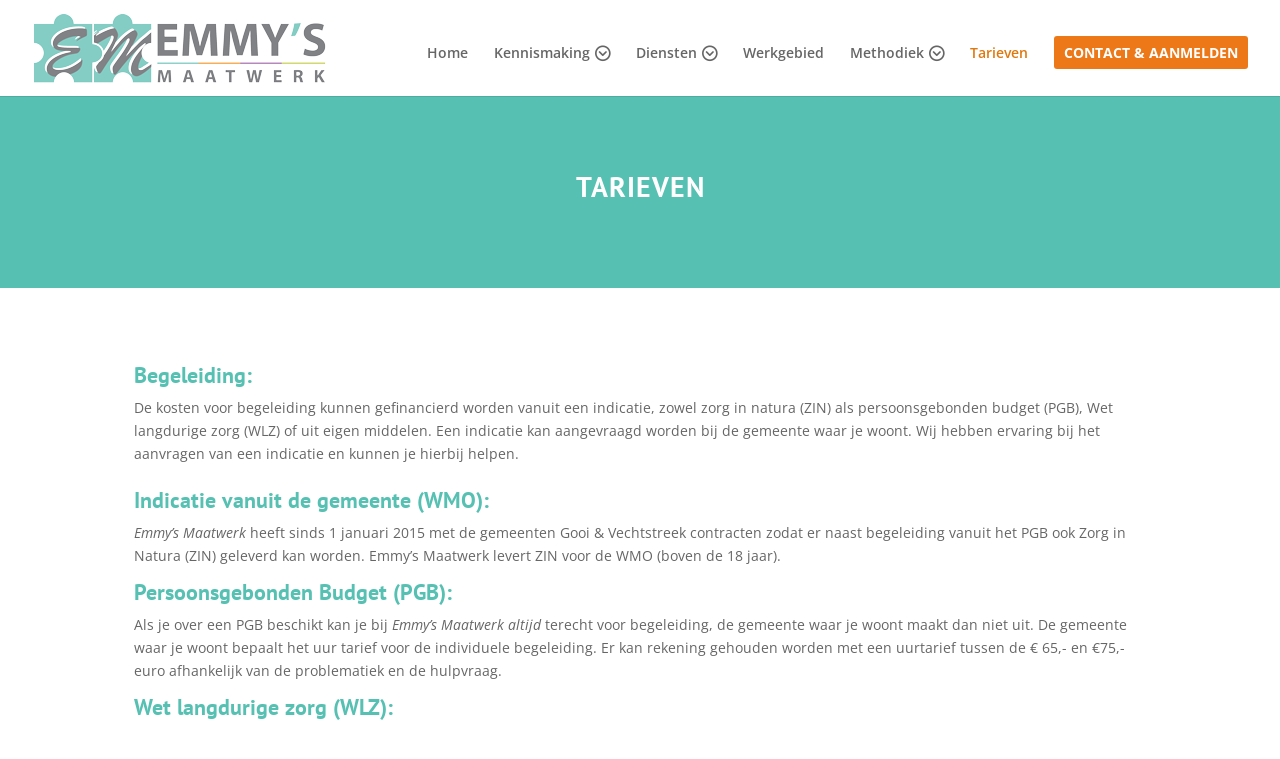

--- FILE ---
content_type: text/css
request_url: https://emmysmaatwerk.nl/wp-content/themes/Emmy/style.css?ver=4.27.5
body_size: 1129
content:
/*
 Theme Name:   Emmy
 Theme URI:    http://divi.space/
 Description:  A Child Theme built for Divi on Divi Space
 Author:       Wim Peters
 Author URI:   http://www.wp3dw.nl
 Template:     Divi
 Version:      1
 License:      GNU General Public License v2 or later
 License URI:  http://www.gnu.org/licenses/gpl-2.0.html
*/

.fontawesome-text {
	display:none;
}

#top-menu .fa {
	font-size:30px;
}

#top-menu .menu-item-has-children > a:first-child:after, #et-secondary-nav .menu-item-has-children > a:first-child:after {
    position: absolute;
    top: 0;
    right: 0;
    font-family: "ETmodules";
    font-size: 16px;
    font-weight: 800;
    
 content: "\3b";
}

.nav li ul {
    width: 300px;
   }

.nav li.et-reverse-direction-nav li ul {
    right: 300px;
    left: auto;
}

#top-menu li li a {
    width: 275px;
}

.et_pb_blurb_content {
	overflow:hidden;
}

.et_pb_main_blurb_image {
    margin-bottom: 0px;
    text-align: center;
}

.et_pb_main_blurb_image img { -webkit-transition: all .3s ease-in-out; transition: all .3s ease-in-out; }
.et_pb_main_blurb_image img:hover { -webkit-transform: scale(1.1); transform: scale(1.1); }

.et_pb_blurb h4 {
    padding: 20px;
}

.stappen {
	margin-top:-130px;
}

.stappen .et_pb_blurb h4 {
    padding: 20px 0;
    color:#999;
}

.stappen .et_pb_blurb h4:before {

    display:block;
	color:#fff;
    width:60px;
    height:60px;
    line-height:60px;
    border-radius:50%;
 	text-align:center;
	margin-bottom: 20px;
}

img.orange {

	border: 3px solid #DF780F;

}



.stappen .et_pb_blurb.een  h4:before {
	   content: '1';
	   background-color:#A6DDDA;
}


.stappen .et_pb_blurb.twee h4:before {
	   content: '2';
    background-color:#DF780F;
}

.stappen .et_pb_blurb.drie h4:before {
	   content: '3';
	    background-color:#B48CC8;
}

.stappen .et_pb_blurb.vier h4:before {
	   content: '4';
	    background-color:#C6CD59;
}

.et_pb_testimonial:before {
    left: 50%;
    background: #fff;
    font-size: 32px;

}



#main-footer {
	border-top:1px solid #e0e0e0;
}

.et_pb_contact_submit {
	color:#fff!important;
}

.et_pb_contact_submit:hover {
	color:#DF780F!important;
}

/* style the contactcall cta button */
            .contactcall {border-radius: 0px;}
            .contactcall a {color: #fff!important;}
            li.contactcall {
                background-color:#ed7818; 
                font-weight: 700; 
                text-transform: uppercase; 
                text-align: center; 
                padding: 10px 10px 10px!important;
            border-radius: 3px;
                -moz-transition: all 0.5s; 
                -webkit-transition: all 0.5s;
                transition: all 0.5s;}
            li.contactcall:hover {background-color:#c96310;}
 
/* fixed header button text color */
                 .et-fixed-header #top-menu .contactcall a {
                        color: #fff!important;}
        .contactcall li.current-menu-ancestor > a, .contactcall li.current-menu-item > a {
                    color: #fff !important;}
        .et-fixed-header #top-menu li.contactcall.current-menu-item > a {
        	color:#fff!important;
        }
 
 
 
    @media only screen and (min-width : 981px) {
            li.contactcall {height: 33px;}}

/* Tablets in landscape mode (981-1100px) */
@media only screen and ( min-width: 981px ) and ( max-width: 1100px ) { 
    .et_pb_blurb h4 a {
    	font-size:16px!important;
    }
}
